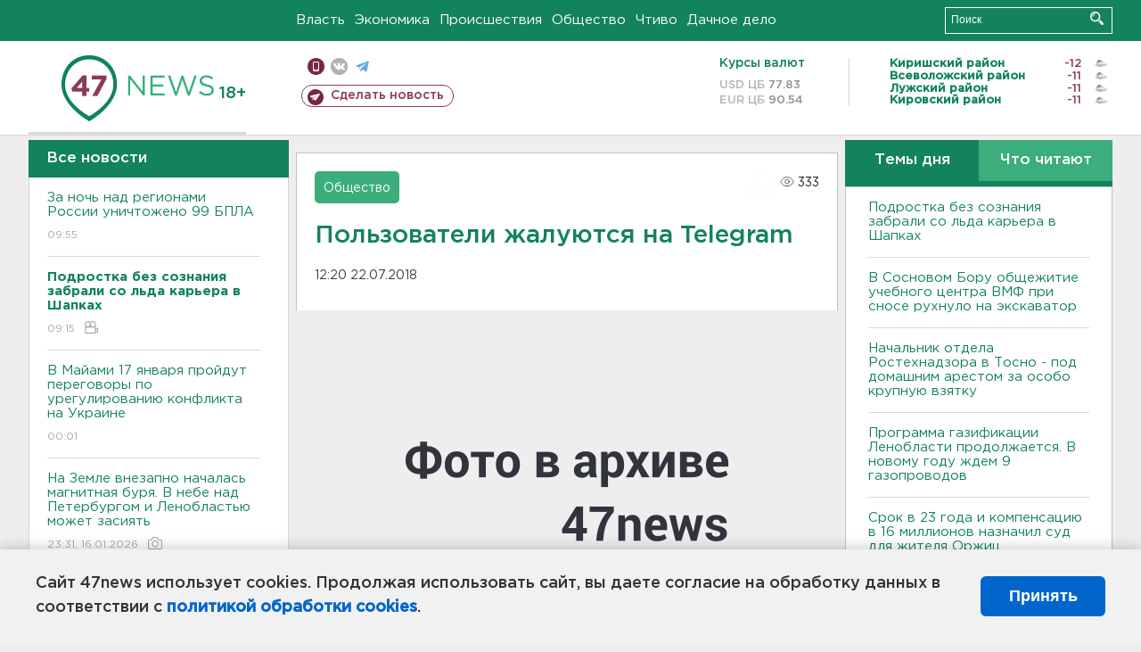

--- FILE ---
content_type: text/html; charset=UTF-8
request_url: https://47news.ru/who/collect/
body_size: 217
content:
{"status":"install","message":"","id":"142547","unique":0,"recordVisitInMemoryCache":true,"updateArticleStats":true,"nviews":333,"nviews_day":0,"nviews_today":0,"recordVisitUnique":true}